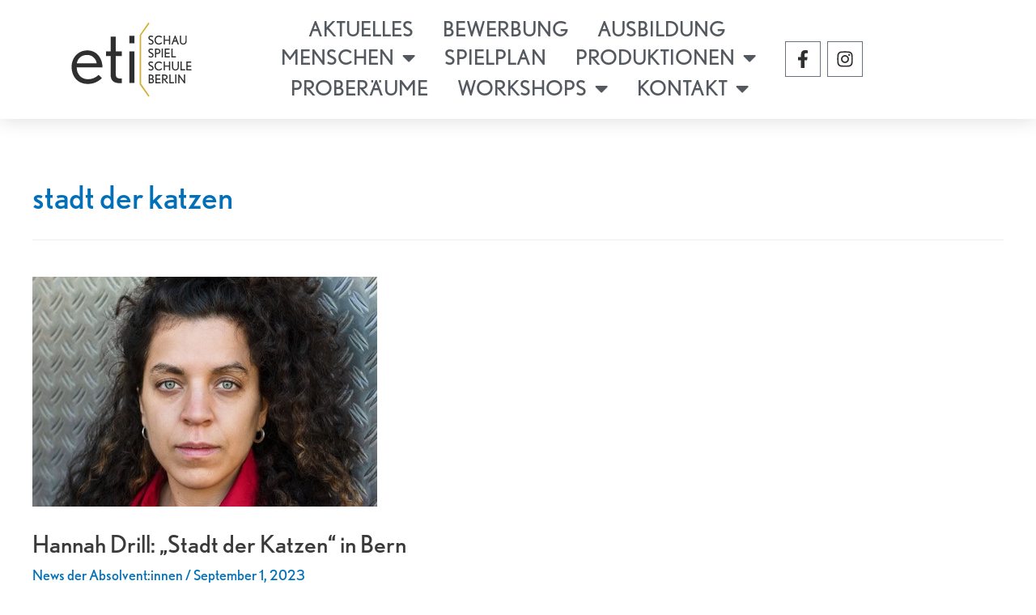

--- FILE ---
content_type: image/svg+xml
request_url: https://eti-berlin.de/wp-content/uploads/2024/02/eti-logo.svg
body_size: 1654
content:
<?xml version="1.0" encoding="UTF-8"?>
<svg xmlns="http://www.w3.org/2000/svg" id="Ebene_1" data-name="Ebene 1" viewBox="0 0 339.82 234.25">
  <defs>
    <style>
      .cls-1 {
        fill: #2f2f2f;
      }

      .cls-1, .cls-2 {
        stroke-width: 0px;
      }

      .cls-2 {
        fill: #d4af38;
      }
    </style>
  </defs>
  <polygon class="cls-2" points="212.96 201.51 193.02 173.48 193.02 111.06 193.31 61.06 212.96 32.74 215.56 34.77 196.49 61.93 196.49 114.53 196.49 172.32 215.56 199.78 212.96 201.51"></polygon>
  <g>
    <path class="cls-1" d="M49.39,134.75c.29,15.32,9.83,27.16,25.43,27.16,9.25.29,17.92-3.47,24.56-9.83l7.51,7.22c-8.38,8.67-20.23,13.58-32.37,13.29-22.83,0-36.7-16.76-36.7-39.01,0-19.65,13.87-37.28,35.83-37.28s34.1,17.92,34.68,38.44h-58.95ZM73.09,106.72c-13.58,0-21.38,8.38-23.41,18.78h45.37c-1.44-10.98-10.98-19.07-21.96-18.78Z"></path>
    <path class="cls-1" d="M147.94,170.88c-13,0-21.1-5.2-21.1-19.36v-42.48h-10.4v-10.4h10.69v-33.81h11.56v33.52h13.58v10.69h-13.58v42.19c0,5.78,2.89,8.96,9.83,8.96h3.76v10.69h-4.33Z"></path>
    <path class="cls-1" d="M169.61,80.14v-17.05h11.56v17.05h-11.56ZM169.61,170.3v-71.96h11.56v71.96h-11.56Z"></path>
  </g>
  <g>
    <path class="cls-1" d="M218.78,83.19c-2.03,0-4.03-.52-5.87-2.03l1.56-2.11c1.07.96,2.8,1.48,4.17,1.48,2.03,0,3.43-.91,3.43-2.8,0-1.7-1.56-2.63-3.35-3.54-2.85-1.45-5.76-2.72-5.76-6.53,0-2.96,2.19-5.16,5.79-5.16,2,0,3.84.6,5.4,1.7l-1.48,2.25c-1.23-.91-2.28-1.26-3.95-1.26-1.56,0-2.88.79-2.88,2.3,0,2.17,1.92,2.91,4.39,4.14,2.28,1.12,4.69,2.58,4.69,5.93,0,3.59-2.8,5.62-6.15,5.62Z"></path>
    <path class="cls-1" d="M236.72,83.19c-4.88,0-9.82-3.98-9.82-10.34,0-5.79,4.17-10.34,9.93-10.34,3.62,0,5.79,1.24,7.41,3.13l-2.03,1.81c-1.37-1.43-3.13-2.25-5.32-2.25-3.9,0-7.13,3.02-7.13,7.6,0,5.16,3.95,7.71,7.02,7.71,1.92,0,4.17-.77,5.87-2.77l1.98,1.7c-1.54,2.14-4.39,3.76-7.9,3.76Z"></path>
    <path class="cls-1" d="M260.1,82.86v-8.61h-9.6v8.61h-2.74v-20.03h2.74v8.83h9.6v-8.83h2.74v20.03h-2.74Z"></path>
    <path class="cls-1" d="M279.72,82.86l-2.41-6.47h-6.39l-2.41,6.47h-2.91l7.68-20.03h1.76l7.74,20.03h-3.05ZM274.26,68.21c-.08-.19-.16-.47-.16-.52l-.14.49-2.08,5.62h4.47l-2.08-5.6Z"></path>
    <path class="cls-1" d="M292.5,83.19c-4.61,0-7.82-2.96-7.82-7.9v-12.46h2.77v12.46c0,3.87,2.41,5.32,5.05,5.32s5.13-1.48,5.13-5.32v-12.46h2.72v12.46c0,4.77-3.37,7.9-7.85,7.9Z"></path>
    <path class="cls-1" d="M218.78,112.66c-2.03,0-4.03-.52-5.87-2.03l1.56-2.11c1.07.96,2.8,1.48,4.17,1.48,2.03,0,3.43-.91,3.43-2.8,0-1.7-1.56-2.63-3.35-3.54-2.85-1.45-5.76-2.72-5.76-6.53,0-2.96,2.19-5.16,5.79-5.16,2,0,3.84.6,5.4,1.7l-1.48,2.25c-1.23-.91-2.28-1.26-3.95-1.26-1.56,0-2.88.79-2.88,2.3,0,2.17,1.92,2.91,4.39,4.14,2.28,1.12,4.69,2.58,4.69,5.93,0,3.59-2.8,5.62-6.15,5.62Z"></path>
    <path class="cls-1" d="M234.53,104.46h-3.79v7.87h-2.74v-20.03h6.01c4.06,0,6.56,2.69,6.56,6.17,0,3.18-2.8,5.98-6.04,5.98ZM233.6,94.88h-2.85v7h3.02c2.3,0,3.95-1.29,3.95-3.57s-1.56-3.43-4.12-3.43Z"></path>
    <path class="cls-1" d="M243.36,112.33v-20.03h2.74v20.03h-2.74Z"></path>
    <path class="cls-1" d="M250.22,112.33v-20.03h11.19v2.58h-8.45v6.39h8.26v2.58h-8.26v5.9h8.97v2.58h-11.71Z"></path>
    <path class="cls-1" d="M265.4,112.33v-20.03h2.74v17.45h7.6v2.58h-10.34Z"></path>
    <path class="cls-1" d="M218.78,142.14c-2.03,0-4.03-.52-5.87-2.03l1.56-2.11c1.07.96,2.8,1.48,4.17,1.48,2.03,0,3.43-.91,3.43-2.8,0-1.7-1.56-2.63-3.35-3.54-2.85-1.45-5.76-2.72-5.76-6.53,0-2.96,2.19-5.16,5.79-5.16,2,0,3.84.6,5.4,1.7l-1.48,2.25c-1.23-.91-2.28-1.26-3.95-1.26-1.56,0-2.88.79-2.88,2.3,0,2.17,1.92,2.91,4.39,4.14,2.28,1.12,4.69,2.58,4.69,5.93,0,3.59-2.8,5.62-6.15,5.62Z"></path>
    <path class="cls-1" d="M236.72,142.14c-4.88,0-9.82-3.98-9.82-10.34,0-5.79,4.17-10.34,9.93-10.34,3.62,0,5.79,1.24,7.41,3.13l-2.03,1.81c-1.37-1.43-3.13-2.25-5.32-2.25-3.9,0-7.13,3.02-7.13,7.6,0,5.16,3.95,7.71,7.02,7.71,1.92,0,4.17-.77,5.87-2.77l1.98,1.7c-1.54,2.14-4.39,3.76-7.9,3.76Z"></path>
    <path class="cls-1" d="M260.1,141.81v-8.61h-9.6v8.61h-2.74v-20.03h2.74v8.83h9.6v-8.83h2.74v20.03h-2.74Z"></path>
    <path class="cls-1" d="M274.64,142.14c-4.61,0-7.82-2.96-7.82-7.9v-12.46h2.77v12.46c0,3.87,2.41,5.32,5.05,5.32s5.13-1.48,5.13-5.32v-12.46h2.72v12.46c0,4.77-3.37,7.9-7.85,7.9Z"></path>
    <path class="cls-1" d="M286.47,141.81v-20.03h2.74v17.45h7.6v2.58h-10.34Z"></path>
    <path class="cls-1" d="M299.61,141.81v-20.03h11.19v2.58h-8.45v6.39h8.26v2.58h-8.26v5.9h8.97v2.58h-11.71Z"></path>
    <path class="cls-1" d="M219.74,171.29h-6.01v-20.03h5.29c3.4,0,5.82,2.08,5.82,5.21,0,2.3-1.02,3.79-2.3,4.61,1.56.47,3.37,2.3,3.37,4.77s-1.76,5.43-6.17,5.43ZM218.56,153.84h-2.08v6.34h1.84c2.99,0,3.68-1.81,3.68-3.48,0-1.78-1.18-2.85-3.43-2.85ZM219.71,162.75h-3.24v5.95h2.96c2.47,0,3.62-1.21,3.62-3.07,0-1.73-1.32-2.88-3.35-2.88Z"></path>
    <path class="cls-1" d="M229.1,171.29v-20.03h11.19v2.58h-8.45v6.39h8.26v2.58h-8.26v5.9h8.97v2.58h-11.71Z"></path>
    <path class="cls-1" d="M255.11,171.29l-8.09-9.36v9.36h-2.74v-20.03h6.47c3.73,0,6.2,2.66,6.2,5.9s-2.72,5.73-5.71,5.73l7.38,8.4h-3.51ZM250.25,153.84h-3.24v6.89h3.18c2.47,0,3.9-1.54,3.9-3.68,0-1.37-1.23-3.21-3.84-3.21Z"></path>
    <path class="cls-1" d="M261.01,171.29v-20.03h2.74v17.45h7.6v2.58h-10.34Z"></path>
    <path class="cls-1" d="M274.15,171.29v-20.03h2.74v20.03h-2.74Z"></path>
    <path class="cls-1" d="M294.56,171.29l-10.51-14.51c-.11-.16-.36-.55-.36-.55,0,0,.06.44.06.66v14.4h-2.74v-20.03h2.33l10.37,14.24.36.55c-.03-.05-.05-.41-.05-.63v-14.16h2.74v20.03h-2.19Z"></path>
  </g>
</svg>
